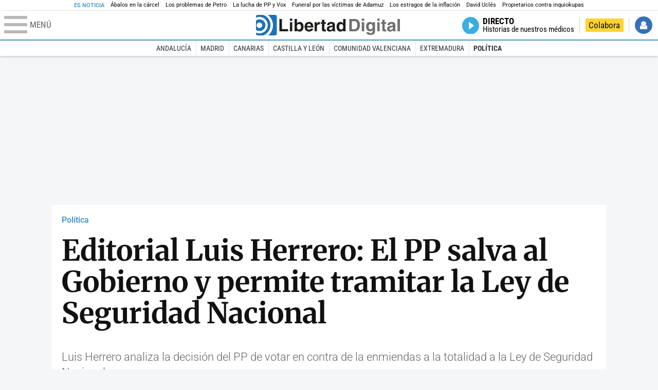

--- FILE ---
content_type: text/html; charset=UTF-8
request_url: https://www.libertaddigital.com/espana/politica/2022-05-13/editorial-luis-herrero-el-pp-salva-al-gobierno-y-permite-tramitar-la-ley-de-seguridad-nacional-6896522/
body_size: 12570
content:
<!DOCTYPE html>
<html lang="es-ES" data-adsection="ESP_D" data-adsubsection="POLIT" data-adpagetype="video">
<head prefix="og: http://ogp.me/ns# fb: http://ogp.me/ns/fb# article: http://ogp.me/ns/article#">
    <title>Editorial Luis Herrero: El PP salva al Gobierno y permite tramitar la Ley de Seguridad Nacional - Libertad Digital</title>
    <meta http-equiv="content-type" content="text/html; charset=utf-8" />
    <meta name="viewport" content="width=device-width,initial-scale=1,minimum-scale=1" />
    <meta name="mobile-web-app-capable" content="no">
    <meta name="apple-mobile-web-app-capable" content="no" />
    <link rel="preconnect" href="https://s1.staticld.com" />
    <link rel="preload" as="script" href="https://ajax.googleapis.com/ajax/libs/jquery/3.5.1/jquery.min.js" />
    <link rel="preload" as="script" href="https://s1.staticld.com/js/252/210318.min.js" />
                    <link rel="preload" as="font" href="https://s1.staticld.com/fonts/robotocondensed.woff2" crossorigin="anonymous" />
        <link rel="preload" as="font" href="https://s1.staticld.com/fonts/robotocondensed-italic.woff2" crossorigin="anonymous" />
        <link rel="preload" as="font" href="https://s1.staticld.com/fonts/roboto.woff2" crossorigin="anonymous" />
        <link rel="preload" as="font" href="https://s1.staticld.com/fonts/roboto-italic.woff2" crossorigin="anonymous" />
        <link rel="preload" as="font" href="https://s1.staticld.com/fonts/poppins800.woff2" crossorigin="anonymous" />
                <link rel="preload" as="font" href="https://s1.staticld.com/fonts/merriweather.woff2" crossorigin="anonymous" />
        <link rel="preload" as="font" href="https://s1.staticld.com/fonts/inter.woff2" crossorigin="anonymous" />
            
<link rel="preconnect" href="https://www.google-analytics.com" />
<link rel="preconnect" href="https://www.googletagservices.com" />
<link rel="preconnect" href="https://sb.scorecardresearch.com" />
<link rel="preconnect" href="https://onesignal.com" crossorigin="anonymous" />
<link rel="preconnect" href="https://cdn.onesignal.com" />

<link rel="dns-prefetch" href="https://www.adblockanalytics.com" />

<link rel="preconnect" href="https://des.smartclip.net" />
<link rel="preconnect" href="https://static.criteo.net" />
<link rel="preconnect" href="https://gem.gbc.criteo.com" />
<link rel="preconnect" href="https://ag.gbc.criteo.com" />
<link rel="preconnect" href="https://cas.criteo.com" />
<link rel="preconnect" href="https://log.outbrain.com" />
<link rel="dns-prefetch" href="https://www.ultimedia.com" />
<link rel="preconnect" href="https://adservice.google.com" />
<link rel="preconnect" href="https://securepubads.g.doubleclick.net" />
<link rel="preconnect" href="https://pagead2.googlesyndication.com" />
<link rel="preconnect" href="https://cdn.smartclip-services.com" />
<link rel="preconnect" href="https://ib.adnxs.com" />
<link rel="preconnect" href="https://fonts.googleapis.com" />

<link rel="preload" as="script" href="https://www.googletagmanager.com/gtm.js?id=GTM-K8ZQ574" />

    
<meta name="apple-itunes-app" content="app-id=360408369">
<link rel="apple-touch-icon" href="https://s.libertaddigital.com/logos/ld/256.png" />
<meta name="author" content="En casa de Herrero">
<link rel="canonical" href="https://www.libertaddigital.com/espana/politica/2022-05-13/editorial-luis-herrero-el-pp-salva-al-gobierno-y-permite-tramitar-la-ley-de-seguridad-nacional-6896522/" />
<meta name="description" content="Luis Herrero analiza la decisión del PP de votar en contra de la enmiendas a la totalidad a la Ley de Seguridad Nacional.">
<meta name="embed_url" content="https://tv.libertaddigital.com/videos/embed/3-x8arq8c.html">
<link rel="image_src" href="https://s1.staticld.com//2022/05/13/editorial-luis-herrero-el-pp-salva-al-gobierno-y-permite-tramitar-la-ley-de-seguridad-nacional-6896522.jpg" />
<meta name="keywords" content="ley de seguridad nacional, pp">
<link rel="manifest" href="https://s.libertaddigital.com/json/manifest/ld.json" />
<meta name="news_keywords" content="ley de seguridad nacional, pp">
<meta name="robots" content="follow,index,max-image-preview:standard">
<link rel="shortcut icon" href="https://s.libertaddigital.com/ld.ico" />
<meta name="theme-color" content="#1B75BB">
<meta property="fb:app_id" content="115312275199271">
<meta property="fb:pages" content="141423087721">
<meta property="ld:content_type" content="video">
<meta property="ld:outbrain" content="yes">
<meta property="ld:section" content="Política">
<meta property="ld:seedtag" content="yes">
<meta property="og:description" content="Luis Herrero analiza la decisión del PP de votar en contra de la enmiendas a la totalidad a la Ley de Seguridad Nacional.">
<meta property="og:site_name" content="Libertad Digital">
<meta property="og:title" content="Editorial Luis Herrero: El PP salva al Gobierno y permite tramitar la Ley de Seguridad Nacional">
<meta property="og:type" content="video">
<meta property="og:url" content="https://www.libertaddigital.com/espana/politica/2022-05-13/editorial-luis-herrero-el-pp-salva-al-gobierno-y-permite-tramitar-la-ley-de-seguridad-nacional-6896522/">
<meta property="mrf:authors" content="En casa de Herrero">
<meta property="mrf:sections" content="España">
<meta property="mrf:tags" content="contentType:video;sub-section:Política;creator:41278613965;branded:no">
<meta name="twitter:card" content="summary_large_image">
<meta name="twitter:description" content="Luis Herrero analiza la decisión del PP de votar en contra de la enmiendas a la totalidad a la Ley de Seguridad Nacional.">
<meta name="twitter:image" content="https://s1.staticld.com//2022/05/13/512/256/x-ld/editorial-luis-herrero-el-pp-salva-al-gobierno-y-permite-tramitar-la-ley-de-seguridad-nacional-6896522.jpg">
<meta name="twitter:site" content="@libertaddigital">
<meta name="twitter:title" content="Editorial Luis Herrero: El PP salva al Gobierno y permite tramitar la Ley de Seguridad Nacional">
    <script>
        (function(n,t){"use strict";function w(){}function u(n,t){if(n){typeof n=="object"&&(n=[].slice.call(n));for(var i=0,r=n.length;i<r;i++)t.call(n,n[i],i)}}function it(n,i){var r=Object.prototype.toString.call(i).slice(8,-1);return i!==t&&i!==null&&r===n}function s(n){return it("Function",n)}function a(n){return it("Array",n)}function et(n){var i=n.split("/"),t=i[i.length-1],r=t.indexOf("?");return r!==-1?t.substring(0,r):t}function f(n){(n=n||w,n._done)||(n(),n._done=1)}function ot(n,t,r,u){var f=typeof n=="object"?n:{test:n,success:!t?!1:a(t)?t:[t],failure:!r?!1:a(r)?r:[r],callback:u||w},e=!!f.test;return e&&!!f.success?(f.success.push(f.callback),i.load.apply(null,f.success)):e||!f.failure?u():(f.failure.push(f.callback),i.load.apply(null,f.failure)),i}function v(n){var t={},i,r;if(typeof n=="object")for(i in n)!n[i]||(t={name:i,url:n[i]});else t={name:et(n),url:n};return(r=c[t.name],r&&r.url===t.url)?r:(c[t.name]=t,t)}function y(n){n=n||c;for(var t in n)if(n.hasOwnProperty(t)&&n[t].state!==l)return!1;return!0}function st(n){n.state=ft;u(n.onpreload,function(n){n.call()})}function ht(n){n.state===t&&(n.state=nt,n.onpreload=[],rt({url:n.url,type:"cache"},function(){st(n)}))}function ct(){var n=arguments,t=n[n.length-1],r=[].slice.call(n,1),f=r[0];return(s(t)||(t=null),a(n[0]))?(n[0].push(t),i.load.apply(null,n[0]),i):(f?(u(r,function(n){s(n)||!n||ht(v(n))}),b(v(n[0]),s(f)?f:function(){i.load.apply(null,r)})):b(v(n[0])),i)}function lt(){var n=arguments,t=n[n.length-1],r={};return(s(t)||(t=null),a(n[0]))?(n[0].push(t),i.load.apply(null,n[0]),i):(u(n,function(n){n!==t&&(n=v(n),r[n.name]=n)}),u(n,function(n){n!==t&&(n=v(n),b(n,function(){y(r)&&f(t)}))}),i)}function b(n,t){if(t=t||w,n.state===l){t();return}if(n.state===tt){i.ready(n.name,t);return}if(n.state===nt){n.onpreload.push(function(){b(n,t)});return}n.state=tt;rt(n,function(){n.state=l;t();u(h[n.name],function(n){f(n)});o&&y()&&u(h.ALL,function(n){f(n)})})}function at(n){n=n||"";var t=n.split("?")[0].split(".");return t[t.length-1].toLowerCase()}function rt(t,i){function e(t){t=t||n.event;u.onload=u.onreadystatechange=u.onerror=null;i()}function o(f){f=f||n.event;(f.type==="load"||/loaded|complete/.test(u.readyState)&&(!r.documentMode||r.documentMode<9))&&(n.clearTimeout(t.errorTimeout),n.clearTimeout(t.cssTimeout),u.onload=u.onreadystatechange=u.onerror=null,i())}function s(){if(t.state!==l&&t.cssRetries<=20){for(var i=0,f=r.styleSheets.length;i<f;i++)if(r.styleSheets[i].href===u.href){o({type:"load"});return}t.cssRetries++;t.cssTimeout=n.setTimeout(s,250)}}var u,h,f;i=i||w;h=at(t.url);h==="css"?(u=r.createElement("link"),u.type="text/"+(t.type||"css"),u.rel="stylesheet",u.href=t.url,t.cssRetries=0,t.cssTimeout=n.setTimeout(s,500)):(u=r.createElement("script"),u.type="text/"+(t.type||"javascript"),u.src=t.url);u.onload=u.onreadystatechange=o;u.onerror=e;u.async=!1;u.defer=!1;t.errorTimeout=n.setTimeout(function(){e({type:"timeout"})},7e3);f=r.head||r.getElementsByTagName("head")[0];f.insertBefore(u,f.lastChild)}function vt(){for(var t,u=r.getElementsByTagName("script"),n=0,f=u.length;n<f;n++)if(t=u[n].getAttribute("data-headjs-load"),!!t){i.load(t);return}}function yt(n,t){var v,p,e;return n===r?(o?f(t):d.push(t),i):(s(n)&&(t=n,n="ALL"),a(n))?(v={},u(n,function(n){v[n]=c[n];i.ready(n,function(){y(v)&&f(t)})}),i):typeof n!="string"||!s(t)?i:(p=c[n],p&&p.state===l||n==="ALL"&&y()&&o)?(f(t),i):(e=h[n],e?e.push(t):e=h[n]=[t],i)}function e(){if(!r.body){n.clearTimeout(i.readyTimeout);i.readyTimeout=n.setTimeout(e,50);return}o||(o=!0,vt(),u(d,function(n){f(n)}))}function k(){r.addEventListener?(r.removeEventListener("DOMContentLoaded",k,!1),e()):r.readyState==="complete"&&(r.detachEvent("onreadystatechange",k),e())}var r=n.document,d=[],h={},c={},ut="async"in r.createElement("script")||"MozAppearance"in r.documentElement.style||n.opera,o,g=n.head_conf&&n.head_conf.head||"head",i=n[g]=n[g]||function(){i.ready.apply(null,arguments)},nt=1,ft=2,tt=3,l=4,p;if(r.readyState==="complete")e();else if(r.addEventListener)r.addEventListener("DOMContentLoaded",k,!1),n.addEventListener("load",e,!1);else{r.attachEvent("onreadystatechange",k);n.attachEvent("onload",e);p=!1;try{p=!n.frameElement&&r.documentElement}catch(wt){}p&&p.doScroll&&function pt(){if(!o){try{p.doScroll("left")}catch(t){n.clearTimeout(i.readyTimeout);i.readyTimeout=n.setTimeout(pt,50);return}e()}}()}i.load=i.js=ut?lt:ct;i.test=ot;i.ready=yt;i.ready(r,function(){y()&&u(h.ALL,function(n){f(n)});i.feature&&i.feature("domloaded",!0)})})(window);
        head.load([
                                                {jquery: "https://ajax.googleapis.com/ajax/libs/jquery/3.5.1/jquery.min.js"},
            {breaking: "https://s1.staticld.com//rt/2017urgente.js"},
                        {ld: "https://s1.staticld.com/js/252/210318.min.js"},

            {publi: "https://s1.staticld.com/rt/ld.min.js"}        ]);
    </script>
    <link title="Libertad Digital" rel="search" type="application/opensearchdescription+xml" href="https://www.libertaddigital.com/fragmentos/open-search.xml" />
    <link rel="stylesheet" href="https://s1.staticld.com/css/252/mobile.min.css" />
    <link rel="stylesheet" media="(min-width: 480px)" href="https://s1.staticld.com/css/252/tablet.min.css" />
    <link rel="stylesheet" media="(min-width: 821px)" href="https://s1.staticld.com/css/252/desktop.min.css" />
    <link rel="stylesheet" media="print" href="https://s1.staticld.com/css/252/print.min.css" />
                        <script type="application/ld+json">{"@context":"https://schema.org","@type":"VideoObject","description":"Luis Herrero analiza la decisión del PP de votar en contra de la enmiendas a la totalidad a la Ley de Seguridad Nacional.","datePublished":"2022-05-13T09:20:31+0200","dateModified":"2024-08-21T20:42:19+0200","keywords":"Partido Popular, Ley de Seguridad Nacional, esRadio","mainEntityOfPage":{"@type":"WebPage","@id":"https://www.libertaddigital.com/espana/politica/2022-05-13/editorial-luis-herrero-el-pp-salva-al-gobierno-y-permite-tramitar-la-ley-de-seguridad-nacional-6896522/"},"name":"Editorial Luis Herrero: El PP salva al Gobierno y permite tramitar la Ley de Seguridad Nacional","thumbnailUrl":"https://s1.staticld.com//2022/05/13/editorial-luis-herrero-el-pp-salva-al-gobierno-y-permite-tramitar-la-ley-de-seguridad-nacional-6896522.jpg","uploadDate":"2022-05-13T09:20:31+0200","embedUrl":"https://tv.libertaddigital.com/videos/embed/3-x8arq8c.html","publisher":{"@type":"Organization","name":"Libertad Digital","url":"https://www.libertaddigital.com/","logo":{"@type":"ImageObject","url":"https://s1.staticld.com//2020/11/25/libertaddigital-logo.jpg"},"sameAs":["https://www.facebook.com/libertad.digital","https://x.com/libertaddigital","https://es.wikipedia.org/wiki/Libertad_Digital","https://www.instagram.com/libertaddigital_"],"publishingPrinciples":{"@type":"CreativeWork","url":"https://www.libertaddigital.com/corporativo/#valores"}}}</script><script type="application/ld+json">{"@context":"https://schema.org","@type":"WebSite","url":"https://www.libertaddigital.com/","potentialAction":{"@type":"SearchAction","target":{"@type":"EntryPoint","urlTemplate":"https://www.libertaddigital.com/c.php?op=buscar&q={search_term_string}"},"query-input":"required name=search_term_string"}}</script><script type="application/ld+json">{"@context":"http://schema.org","@type":"BreadcrumbList","itemListElement":[{"@type":"ListItem","position":1,"name":"Inicio","item":"https://www.libertaddigital.com/"},{"@type":"ListItem","position":2,"name":"Televisión","item":"https://tv.libertaddigital.com/"},{"@type":"ListItem","position":3,"name":"Programas","item":"https://tv.libertaddigital.com/programas.html"},{"@type":"ListItem","position":4,"name":"En casa de Herrero","item":"https://esradio.libertaddigital.com/en-casa-de-herrero/"},{"@type":"ListItem","position":5,"name":"Editorial Luis Herrero: El PP salva al Gobierno y permite tramitar la Ley de Seguridad Nacional"}]}</script></head>

<body class="video">
<a name="top"></a>

<noscript><iframe src="https://www.googletagmanager.com/ns.html?id=GTM-K8ZQ574" height="0" width="0" style="display:none;visibility:hidden"></iframe></noscript>


<nav class="news">
    <span class="title">Es Noticia</span>
    <div class="scrollable"><ul>
            <li class="name"><a class="url" href="https://www.libertaddigital.com/espana/2026-01-31/abalos-el-preso-mas-carismatico-de-soto-del-real-cae-simpatico-y-tiene-un-circulo-bastante-amplio-de-amigos-7351365/">Ábalos en la cárcel</a></li>
            <li class="name"><a class="url" href="https://www.libertaddigital.com/internacional/latinoamerica/2026-01-31/que-le-pasa-a-gustavo-petro-con-el-sexo-y-el-alcohol-7351903/">Los problemas de Petro</a></li>
            <li class="name"><a class="url" href="https://www.libertaddigital.com/espana/politica/2026-01-31/s-la-batalla-mas-cruenta-entre-pp-y-vox-se-libra-en-europa-7351837/">La lucha de PP y Vox</a></li>
            <li class="name"><a class="url" href="https://www.libertaddigital.com/espana/2026-01-29/el-obispo-de-huelva-reclama-que-es-necesario-esclarecer-la-verdad-de-lo-ocurrido-y-actuar-con-justicia-7351504/">Funeral por las víctimas de Adamuz</a></li>
            <li class="name"><a class="url" href="https://www.libertaddigital.com/libremercado/2026-01-30/los-estragos-de-la-inflacion-con-sanchez-20-000-euros-de-2018-tienen-hoy-un-valor-de-15-000-euros-7351270/">Los estragos de la inflación </a></li>
            <li class="name"><a class="url" href="https://www.libertaddigital.com/espana/politica/2026-01-30/y-si-cancelamos-a-david-ucles-7351202/">David Uclés</a></li>
            <li class="name"><a class="url" href="https://www.libertaddigital.com/libremercado/2026-01-30/guerra-total-entre-propietarios-y-defensores-de-inquiokupas-tras-la-caida-del-decreto-antidesahucios-7351431/">Propietarios contra inquiokupas </a></li>
        </ul></div>
</nav>

<header class="superior">
    <a href="#" class="menu" aria-label="Abrir el menú de la web">
        <div class="hamburguesa">
            <span class="linea"></span>
            <span class="linea"></span>
            <span class="linea"></span>
        </div>
        <span class="rotulo">Menú</span>
    </a>
    <a class="logo"  href="https://www.libertaddigital.com/" title="Portada">
    <svg xmlns="http://www.w3.org/2000/svg" viewBox="-14.2 0 815.9 117.9"><path fill="#1D1D1B" d="M133 81.7h35.2v12.8h-50V23.7H133zM177.9 42h13.6v52.4h-13.6V42zm0-20.6h13.6v12.8h-13.6V21.4zM229.3 52.7c-8.7 0-11.7 8.2-11.7 15.6 0 5.9 1.8 16.2 11.7 16.2 10 0 11.7-10.2 11.7-16.2 0-7.4-3-15.6-11.7-15.6zm-11.2-3.9l.2-.2c2.2-3.3 6.3-8.2 15.2-8.2 11.5 0 21.8 8.9 21.8 27.2 0 14.6-6.5 28.4-22.1 28.4-5.7 0-11.8-2.1-15.2-8l-.2-.2v6.6h-13.3V23.7h13.6v25.1zM296.6 63.4c0-9.3-6.1-11.9-10.6-11.9s-10.6 2.7-10.6 11.9h21.2zm-21.8 9.1c0 2.9 1.2 12.5 12.3 12.5 3.8 0 7.8-2.3 8.9-6.1h14.1c0 5.8-7.4 17.1-23.7 17.1-14 0-25.2-7.9-25.2-28.4 0-14.3 7.3-27.2 24.8-27.2 18.6 0 24.8 12.7 24.8 32l-36 .1zM317.7 42h13v8.9h.2c2.9-5.3 6-10.4 14.4-10.4.9 0 1.8.1 2.7.2v14c-1.2-.2-2.7-.2-3.9-.2-10.7 0-12.7 6.7-12.7 12.5v27.5h-13.6V42h-.1zM373.4 42h8.7v9.9h-8.7v28.4c0 3.1.1 4.2 5.8 4.2.9 0 1.9-.1 2.9-.3v10.5c-2.2.2-4.3.3-6.5.3h-1.8c-11.8 0-14-4.5-14-11.3V51.9h-7.2V42h7.2V27.8h13.6V42zM419.7 68.8c-1.7.9-3.1 1.7-5.8 2.2l-3.6.7c-6.3 1.2-9.5 2.9-9.5 8.2 0 4.5 3.1 6.5 6.9 6.5 3.2 0 12-1.6 12-12.2v-5.4zm13.6 15.3c0 6.3 1.5 7.7 3.2 8.2v2.2h-15.1c-.5-1.2-1.3-3.2-1.3-6.1-4.2 4.3-7.5 7.7-16.8 7.7-9.4 0-16.2-5.5-16.2-16.2 0-8.7 5.5-14.9 14.4-16.2l13.3-2c1.9-.3 4.8-.8 4.8-4.3s-2-5.9-8.4-5.9c-7.3 0-8.5 3.2-9.1 7.2h-13.6c.1-3.8 2.7-18 22.4-18.2 18.7 0 22.3 8.4 22.3 15.9v27.7h.1zM468.5 84.4c10 0 11.7-10.2 11.7-16.2 0-7.4-3.1-15.6-11.7-15.6-8.7 0-11.7 8.2-11.7 15.6 0 6 1.8 16.2 11.7 16.2zm24.8 10.1H480v-6.6l-.2.2c-3.4 5.9-9.5 8-15.2 8-15.6 0-22.1-13.8-22.1-28.4 0-18.3 10.2-27.2 21.8-27.2 8.9 0 13 4.8 15.2 8.2l.2.2V23.7h13.6v70.8z"/><path fill="#706F6F" d="M529.5 82.2h14.4c12 0 16.1-12.1 16.1-23.7 0-20.9-10-22.6-16.3-22.6h-14.2v46.3zM515 23.7h31.2C570 23.7 575 44 575 57.4c0 15.2-6 37-29.4 37H515V23.7zM585.6 42h13.6v52.4h-13.6V42zm0-20.6h13.6v12.8h-13.6V21.4zM646.9 67.7c0-8.4-4.1-15.3-11.8-15.3-5.1 0-10.8 3.7-10.8 15.9 0 6.7 2.8 14.6 10.9 14.6 9.3-.1 11.7-8 11.7-15.2zM660.4 42v49.2c0 9.1-.7 24.1-26.3 24.1-10.8 0-22.3-4.6-22.9-15.6h15c.6 2.7 1.7 5.3 9.7 5.3 7.4 0 10.9-3.5 10.9-12v-6.2l-.2-.1c-2.3 3.8-5.7 7.7-14 7.7-12.6 0-22.6-8.8-22.6-27.1 0-18 10.3-26.9 21.8-26.9 9.8 0 13.7 5.7 15.4 9.2h.2V42h13zM673.2 42h13.6v52.4h-13.6V42zm0-20.6h13.6v12.8h-13.6V21.4zM715.4 42h8.7v9.9h-8.7v28.4c0 3.1.1 4.2 5.8 4.2.9 0 1.9-.1 2.9-.3v10.5c-2.2.2-4.3.3-6.5.3h-1.8c-11.8 0-14-4.5-14-11.3V51.9h-7.2V42h7.2V27.8h13.6V42zM761.7 68.8c-1.7.9-3.1 1.7-5.8 2.2l-3.6.7c-6.3 1.2-9.5 2.9-9.5 8.2 0 4.5 3.1 6.5 6.9 6.5 3.2 0 12-1.6 12-12.2v-5.4zm13.6 15.3c0 6.3 1.5 7.7 3.2 8.2v2.2h-15.1c-.5-1.2-1.3-3.2-1.3-6.1-4.2 4.3-7.5 7.7-16.8 7.7-9.4 0-16.2-5.5-16.2-16.2 0-8.7 5.5-14.9 14.4-16.2l13.3-2c1.9-.3 4.8-.8 4.8-4.3s-2-5.9-8.4-5.9c-7.3 0-8.5 3.2-9.1 7.2h-13.6c.1-3.8 2.7-18 22.4-18.2 18.7 0 22.3 8.4 22.3 15.9v27.8l.1-.1zM801.7 94.5h-13.6V23.7h13.6z"/><path fill="#1D71B8" d="M-14.2 9.2v7.3C3 8.7 24 11.8 38.1 26c18.2 18.2 18.2 47.8 0 66l-.2.2c-14.1 14-35 17-52.1 9.2v7.3c0 5.1 4.1 9.2 9.2 9.2h34c7.5-3.1 14.5-7.7 20.6-13.8v-.1c24.8-24.9 25.1-65 .5-89.5l-.3-.3C43.3 7.7 35.6 3 27.4 0H-5c-5.1 0-9.2 4.1-9.2 9.2z"/><path fill="#1D71B8" d="M94.5 0H52.1c2.2 1.7 4.3 3.6 6.4 5.6l.5.5c29.6 29.6 29.8 77.6.3 107.1-.1.1-.2.1-.2.2-1.6 1.6-3.3 3.1-5 4.5h40.4c5.1 0 9.2-4.1 9.2-9.2V9.2c0-5.1-4.1-9.2-9.2-9.2zM16 48.8c6 6 6 15.6 0 21.6-5.9 6-15.6 5.9-21.6 0-6-6-6-15.6 0-21.6 6-6 15.6-6 21.6 0zm13.2 34.7c.1-.1.2-.1.2-.2 13.3-13.3 13.4-34.9.1-48.2-.1-.1-.2-.2-.3-.2-11.9-11.7-30.3-12.8-43.5-3.4v55.7c13.3 9.2 31.6 8 43.5-3.7z"/><path fill="#FFF" d="M59.3 113.2C88.8 83.7 88.7 35.7 59 6.1l-.5-.5c-2-2-4.2-3.9-6.4-5.6H27.3c8.2 3 15.9 7.7 22.5 14.2l.3.3C74.6 39 74.4 79.1 49.6 104v.1c-6.1 6.1-13.1 10.7-20.6 13.8h25c1.7-1.4 3.4-2.9 5-4.5.1-.1.2-.2.3-.2z"/><path fill="#FFF" d="M37.9 92.3c.1-.1.2-.1.2-.2 18.2-18.2 18.2-47.8 0-66C24 11.8 3 8.7-14.2 16.5v15c13.2-9.4 31.6-8.3 43.5 3.4.1.1.2.2.3.2 13.3 13.3 13.2 34.9-.1 48.2-.1.1-.2.1-.2.2C17.4 95.2-.9 96.4-14.1 87.2v14.2c17 7.9 37.9 4.8 52-9.1z"/><path fill="#FFF" d="M-5.6 70.3c6 6 15.6 6 21.6 0 6-5.9 5.9-15.6 0-21.6-6-6-15.6-6-21.6 0-5.9 6-5.9 15.6 0 21.6z"/></svg>    </a>
        <!---->    <nav>
        <ul>
                        <li class="directo" id="directoesradio"><a href="https://esradio.libertaddigital.com/directo.html">
                    <span class="title">Directo</span>
                    <span class="programa">esRadio</span>
                                    </a></li>
            <li class="colaborar"><a href="https://www.libertaddigital.com/colabora/">Colabora</a></li>
            <li id="navbarLoginUsername" class="login">
                <a href="#">Iniciar Sesión</a>
            </li>
        </ul>
    </nav>
</header>

<div id="desplegable_login" class="d_usuario" style="display: none;"></div>

    <nav class="submenu">
        <div class="scrollable">
            <ul>
                                    <li class="name"><a class="url" href="https://www.libertaddigital.com/andalucia/">Andalucía</a></li>
                                    <li class="name"><a class="url" href="https://www.libertaddigital.com/madrid/">Madrid</a></li>
                                    <li class="name"><a class="url" href="https://www.libertaddigital.com/canarias/">Canarias</a></li>
                                    <li class="name"><a class="url" href="https://www.libertaddigital.com/castilla-leon/">Castilla y León</a></li>
                                    <li class="name"><a class="url" href="https://www.libertaddigital.com/valencia/">Comunidad Valenciana</a></li>
                                    <li class="name"><a class="url" href="https://www.libertaddigital.com/espana/extremadura/">Extremadura</a></li>
                                    <li class="name actual"><a class="url" href="https://www.libertaddigital.com/espana/politica/">Política</a></li>
                            </ul>
        </div>
    </nav>


    <div id="cintillo" class="vacio"></div>


    <div style="position: relative; overflow: hidden;"><div id="fb-root"></div></div>
    <script>
        head.ready("ld", function() {
            cargar_facebook(115312275199271, 'www.libertaddigital.com', 'www.libertaddigital.com',
                true);
        });
    </script>

        
    <div class="dfp outofpage" id="outofpage"></div><div class="dfp mega atf" id="mega-atf"></div>
    
    
    <main>


<div class="contabilizacion"><img src="https://c1.staticld.com/img/none.png?cpn=6896522&type=n&section=LD_TV" /></div>

<div class="interior">

<div class="heading">
    <div class="overline"><a href="https://www.libertaddigital.com/espana/politica/">Política</a></div>
    <h1>Editorial Luis Herrero: El PP salva al Gobierno y permite tramitar la Ley de Seguridad Nacional</h1>
    <h2 class="lede">Luis Herrero analiza la decisi&#243;n del PP de votar en contra de la enmiendas a la totalidad a la Ley de Seguridad Nacional.</h2></div>

    
    <div class="videoplayer" data-dailymotion="{&quot;id&quot;:6896522,&quot;video_id&quot;:&quot;x8arq8c&quot;,&quot;url&quot;:&quot;https:\/\/www.libertaddigital.com\/espana\/politica\/2022-05-13\/editorial-luis-herrero-el-pp-salva-al-gobierno-y-permite-tramitar-la-ley-de-seguridad-nacional-6896522\/&quot;,&quot;embed_url&quot;:&quot;https:\/\/tv.libertaddigital.com\/videos\/embed\/3-x8arq8c.html&quot;,&quot;youtube_backup_id&quot;:&quot;jIRg2BfcGX0&quot;,&quot;force16_9&quot;:false,&quot;pip&quot;:true,&quot;css_class&quot;:&quot;peque&quot;,&quot;name&quot;:&quot;Editorial Luis Herrero: El PP salva al Gobierno y permite tramitar la Ley de Seguridad Nacional&quot;,&quot;homepage_name&quot;:&quot;Editorial Luis Herrero: El PP salva al Gobierno y permite tramitar la Ley de Seguridad Nacional&quot;,&quot;section&quot;:&quot;11&quot;,&quot;api_key&quot;:&quot;c8ac3604ec9b2633c529&quot;,&quot;syndication&quot;:143777,&quot;resized_image_url&quot;:&quot;https:\/\/s1.staticld.com\/\/2022\/05\/13\/120\/0\/editorial-luis-herrero-el-pp-salva-al-gobierno-y-permite-tramitar-la-ley-de-seguridad-nacional-6896522.jpg&quot;,&quot;srcset&quot;:&quot;class=\&quot;l\&quot; data-sizes=\&quot;auto\&quot; alt=\&quot;Luis Herrero analiza la decisi&amp;amp;#243;n del PP de votar en contra de la enmiendas a la totalidad a la Ley de Seguridad Nacional.\&quot; data-srcset=\&quot;https:\/\/s1.staticld.com\/\/2022\/05\/13\/480\/270\/editorial-luis-herrero-el-pp-salva-al-gobierno-y-permite-tramitar-la-ley-de-seguridad-nacional-6896522.jpg 480w\&quot;&quot;}"><div class="dailymotion">
        <div class="el-video" id="videoplayerc8a9ad9b58b56f83c139"></div></div>
        <figure class="loading"><picture><source sizes="auto" type="image/webp"  media="(max-width: 290px)" srcset="https://s1.staticld.com//2022/05/13/290/164/editorial-luis-herrero-el-pp-salva-al-gobierno-y-permite-tramitar-la-ley-de-seguridad-nacional-6896522.jpg.webp 290w" /><source sizes="auto" type="image/jpeg"  media="(max-width: 290px)" srcset="https://s1.staticld.com//2022/05/13/290/164/editorial-luis-herrero-el-pp-salva-al-gobierno-y-permite-tramitar-la-ley-de-seguridad-nacional-6896522.jpg 290w" /><source sizes="auto" type="image/webp"  srcset="https://s1.staticld.com//2022/05/13/480/270/editorial-luis-herrero-el-pp-salva-al-gobierno-y-permite-tramitar-la-ley-de-seguridad-nacional-6896522.jpg.webp 480w" /><source sizes="auto" type="image/jpeg"  srcset="https://s1.staticld.com//2022/05/13/480/270/editorial-luis-herrero-el-pp-salva-al-gobierno-y-permite-tramitar-la-ley-de-seguridad-nacional-6896522.jpg 480w" /><img loading="lazy" src="https://s1.staticld.com/images/trans.png" alt="Luis Herrero analiza la decisi&amp;#243;n del PP de votar en contra de la enmiendas a la totalidad a la Ley de Seguridad Nacional." title="Editorial Luis Herrero: El PP salva al Gobierno y permite tramitar la Ley de Seguridad Nacional" /></picture></figure>
    </div>


<nav class="related-videos open">
        <div class="carousel" data-slides="article"><div class="viewport"><div class="track">
    

<article class="es-audio">
            <a href="https://esradio.libertaddigital.com/en-casa-de-herrero/editorial-de-luis-herrero/2025-10-07/editorial-luis-herrero-alegria-dice-que-el-informe-de-la-uco-deja-claro-que-no-hay-financiacion-irregular-7305194/">
                                

                    <header>
                    <h2>Editorial Luis Herrero: Alegría dice que el informe de la UCO "deja claro" que no hay financiación irregular</h2>
        
                        
        </header>
    </a>

    </article>



<article class="es-audio">
            <a href="https://esradio.libertaddigital.com/en-casa-de-herrero/editorial-de-luis-herrero/2025-10-02/editorial-esmeralda-ruiz-el-juez-peinado-propone-juzgar-a-begona-gomez-con-jurado-popular-por-otros-cuatro-delitos-7303388/">
                                

                    <header>
                    <h2>Editorial Esmeralda Ruiz: El juez Peinado propone juzgar a Begoña Gómez con jurado popular por otros cuatro delitos</h2>
        
                        
        </header>
    </a>

    </article>



<article class="es-audio">
            <a href="https://esradio.libertaddigital.com/en-casa-de-herrero/editorial-de-luis-herrero/2025-10-01/editorial-esmeralda-ruiz-redondo-rehuye-pedir-perdon-por-el-escandalo-de-las-pulseras-7302876/">
                                

                    <header>
                    <h2>Editorial Esmeralda Ruiz: Redondo rehúye pedir perdón por el escándalo de las pulseras</h2>
        
                        
        </header>
    </a>

    </article>



<article class="es-audio with-media">
            <a href="https://esradio.libertaddigital.com/en-casa-de-herrero/editorial-de-luis-herrero/2025-09-16/editorial-luis-herrero-el-gobierno-vuelve-a-retrasar-el-embargo-de-armas-a-israel-7296556/">
                            <figure class="audio video">
                <picture><source data-sizes="auto" type="image/webp"  media="(min-width: 821px)" data-srcset="https://s1.staticld.com/2025/09/16/242/147/1352x902/sanchez-participa-en-un-acto-del-psoe-malaga.jpg.webp 242w" /><source data-sizes="auto" type="image/jpeg"  media="(min-width: 821px)" data-srcset="https://s1.staticld.com/2025/09/16/242/147/1352x902/sanchez-participa-en-un-acto-del-psoe-malaga.jpg 242w" /><source data-sizes="auto" type="image/webp"  media="(min-width: 480px)" data-srcset="https://s1.staticld.com/2025/09/16/365/221/1352x902/sanchez-participa-en-un-acto-del-psoe-malaga.jpg.webp 365w" /><source data-sizes="auto" type="image/jpeg"  media="(min-width: 480px)" data-srcset="https://s1.staticld.com/2025/09/16/365/221/1352x902/sanchez-participa-en-un-acto-del-psoe-malaga.jpg 365w" /><source data-sizes="auto" type="image/webp"  data-srcset="https://s1.staticld.com/2025/09/16/311/205/1352x902/sanchez-participa-en-un-acto-del-psoe-malaga.jpg.webp 311w" /><source data-sizes="auto" type="image/jpeg"  data-srcset="https://s1.staticld.com/2025/09/16/311/205/1352x902/sanchez-participa-en-un-acto-del-psoe-malaga.jpg 311w" /><img class="l" src="https://s1.staticld.com/images/trans.png" alt="MADRID, 14/09/2025.- El presidente del Gobierno de España, Pedro Sánchez en Málaga EFE/Daniel Pérez" /></picture>                            </figure>
                        

                    <header>
                    <h2>Editorial Luis Herrero: El Gobierno vuelve a retrasar el embargo de armas a Israel</h2>
        
                        
        </header>
    </a>

    </article>



<article class="es-audio">
            <a href="https://esradio.libertaddigital.com/en-casa-de-herrero/editorial-de-luis-herrero/2025-07-01/editorial-luis-herrero-feijoo-inicia-contactos-con-los-socios-de-sanchez-para-explorar-una-mocion-de-censura-7271863/">
                                

                    <header>
                    <h2>Editorial Luis Herrero: Feijóo inicia contactos con los socios de Sánchez para explorar una moción de censura</h2>
        
                        
        </header>
    </a>

    </article>



<article class="es-audio">
            <a href="https://esradio.libertaddigital.com/en-casa-de-herrero/editorial-de-luis-herrero/2025-06-26/editorial-luis-herrero-el-tc-de-conde-pumpido-avala-la-amnistia-de-sanchez-a-los-golpistas-del-1-o-7270438/">
                                

                    <header>
                    <h2>Editorial Luis Herrero: El TC de Conde-Pumpido avala la amnistía de Sánchez a los golpistas del 1-O</h2>
        
                        
        </header>
    </a>

    </article>



<article class="es-audio">
            <a href="https://esradio.libertaddigital.com/en-casa-de-herrero/editorial-de-luis-herrero/2025-06-24/editorial-luis-herrero-peinado-pide-al-supremo-imputar-a-bolanos-por-malversacion-y-falso-testimonio-7269634/">
                                

                    <header>
                    <h2>Editorial Luis Herrero: Peinado pide al Supremo imputar a Bolaños por malversación y falso testimonio</h2>
        
                        
        </header>
    </a>

    </article>



<article class="es-audio">
            <a href="https://esradio.libertaddigital.com/en-casa-de-herrero/editorial-de-luis-herrero/2025-06-12/editorial-luis-herrero-cerdan-dimite-como-secretario-de-organizacion-del-psoe-tras-el-informe-de-la-uco-7265186/">
                                

                    <header>
                    <h2>Editorial Luis Herrero: Cerdán dimite como secretario de Organización del PSOE tras el informe de la UCO</h2>
        
                        
        </header>
    </a>

    </article>



<article class="es-audio">
            <a href="https://esradio.libertaddigital.com/en-casa-de-herrero/editorial-de-luis-herrero/2025-03-06/editorial-luis-herrero-page-siente-bochorno-por-el-pacto-racista-con-junts-7227848/">
                                

                    <header>
                    <h2>Editorial Luis Herrero: Page siente bochorno por el pacto "racista" con Junts</h2>
        
                        
        </header>
    </a>

    </article>



<article class="es-audio with-media">
            <a href="https://esradio.libertaddigital.com/en-casa-de-herrero/editorial-de-luis-herrero/2025-02-18/editorial-luis-herrero-ee-uu-y-rusia-acuerdan-trabajar-juntos-para-poner-fin-a-la-guerra-en-ucrania-7221318/">
                            <figure class="audio video">
                <picture><source data-sizes="auto" type="image/webp"  media="(min-width: 821px)" data-srcset="https://s1.staticld.com//2025/02/18/242/147/estados-unidos-rusia-conversaciones-guerra-ucrania-arabia-saudi-180225.jpg.webp 242w" /><source data-sizes="auto" type="image/jpeg"  media="(min-width: 821px)" data-srcset="https://s1.staticld.com//2025/02/18/242/147/estados-unidos-rusia-conversaciones-guerra-ucrania-arabia-saudi-180225.jpg 242w" /><source data-sizes="auto" type="image/webp"  media="(min-width: 480px)" data-srcset="https://s1.staticld.com//2025/02/18/365/221/estados-unidos-rusia-conversaciones-guerra-ucrania-arabia-saudi-180225.jpg.webp 365w" /><source data-sizes="auto" type="image/jpeg"  media="(min-width: 480px)" data-srcset="https://s1.staticld.com//2025/02/18/365/221/estados-unidos-rusia-conversaciones-guerra-ucrania-arabia-saudi-180225.jpg 365w" /><source data-sizes="auto" type="image/webp"  data-srcset="https://s1.staticld.com//2025/02/18/311/205/estados-unidos-rusia-conversaciones-guerra-ucrania-arabia-saudi-180225.jpg.webp 311w" /><source data-sizes="auto" type="image/jpeg"  data-srcset="https://s1.staticld.com//2025/02/18/311/205/estados-unidos-rusia-conversaciones-guerra-ucrania-arabia-saudi-180225.jpg 311w" /><img class="l" src="https://s1.staticld.com/images/trans.png" alt="Los equipos negociadores de Estados Unidos y Rusia en Arabia Saudí." /></picture>                            </figure>
                        

                    <header>
                    <h2>EEUU y Rusia acuerdan trabajar juntos para poner fin a la guerra en Ucrania</h2>
        
                        
        </header>
    </a>

    </article>



<article class="with-media">
            <a href="https://esradio.libertaddigital.com/en-casa-de-herrero/2025-02-17/editorial-luis-herrero-trump-dice-que-podria-reunirse-con-putin-muy-pronto-7220878/">
                            <figure class="video">
                <picture><source data-sizes="auto" type="image/webp"  media="(min-width: 821px)" data-srcset="https://s1.staticld.com//2025/02/17/242/147/herrero.jpg.webp 242w" /><source data-sizes="auto" type="image/jpeg"  media="(min-width: 821px)" data-srcset="https://s1.staticld.com//2025/02/17/242/147/herrero.jpg 242w" /><source data-sizes="auto" type="image/webp"  media="(min-width: 480px)" data-srcset="https://s1.staticld.com//2025/02/17/365/221/herrero.jpg.webp 365w" /><source data-sizes="auto" type="image/jpeg"  media="(min-width: 480px)" data-srcset="https://s1.staticld.com//2025/02/17/365/221/herrero.jpg 365w" /><source data-sizes="auto" type="image/webp"  data-srcset="https://s1.staticld.com//2025/02/17/311/205/herrero.jpg.webp 311w" /><source data-sizes="auto" type="image/jpeg"  data-srcset="https://s1.staticld.com//2025/02/17/311/205/herrero.jpg 311w" /><img class="l" src="https://s1.staticld.com/images/trans.png" alt="Herrero" /></picture>                            </figure>
                        

                    <header>
                    <h2>Editorial Luis Herrero: Trump dice que podría reunirse con Putin "muy pronto"</h2>
        
                        
        </header>
    </a>

    </article>



<article class="with-media">
            <a href="https://esradio.libertaddigital.com/en-casa-de-herrero/2025-02-14/editorial-luis-herrero-la-ue-promete-reaccionar-con-firmeza-frente-a-los-aranceles-de-trump-7220039/">
                            <figure class="video">
                <picture><source data-sizes="auto" type="image/webp"  media="(min-width: 821px)" data-srcset="https://s1.staticld.com//2025/02/14/242/147/herrero.jpg.webp 242w" /><source data-sizes="auto" type="image/jpeg"  media="(min-width: 821px)" data-srcset="https://s1.staticld.com//2025/02/14/242/147/herrero.jpg 242w" /><source data-sizes="auto" type="image/webp"  media="(min-width: 480px)" data-srcset="https://s1.staticld.com//2025/02/14/365/221/herrero.jpg.webp 365w" /><source data-sizes="auto" type="image/jpeg"  media="(min-width: 480px)" data-srcset="https://s1.staticld.com//2025/02/14/365/221/herrero.jpg 365w" /><source data-sizes="auto" type="image/webp"  data-srcset="https://s1.staticld.com//2025/02/14/311/205/herrero.jpg.webp 311w" /><source data-sizes="auto" type="image/jpeg"  data-srcset="https://s1.staticld.com//2025/02/14/311/205/herrero.jpg 311w" /><img class="l" src="https://s1.staticld.com/images/trans.png" alt="Herrero" /></picture>                            </figure>
                        

                    <header>
                    <h2>Editorial Luis Herrero: La UE promete reaccionar "con firmeza" frente a los aranceles de Trump</h2>
        
                        
        </header>
    </a>

    </article>

    </div></div></div>
</nav>
<div class="toolbar">
    <div class="dateline">
        <div class="byline"><a rel="author" href="https://esradio.libertaddigital.com/en-casa-de-herrero/"><figure><img class="l" data-src="https://s1.staticld.com//2017/10/11/80/120/luis-herrero-en-casa-de-herrero-2017.png" /></figure><span>En casa de Herrero</span></a> <a target="_blank" href="https://x.com/encasadeherrero" class="twitter">Seguir a encasadeherrero</a></div>        <time>13/5/2022 - 09:20</time>    </div>
    <ul class="social">
            <li class="facebook" data-text="Editorial Luis Herrero: El PP salva al Gobierno y permite tramitar la Ley de Seguridad Nacional">Compartir</li>
        <li class="twitter"  data-text="Editorial Luis Herrero: El PP salva al Gobierno y permite tramitar la Ley de Seguridad Nacional" data-via="libertaddigital" data-related="">Tuitear</li>
        <li class="whatsapp" data-text="Editorial Luis Herrero: El PP salva al Gobierno y permite tramitar la Ley de Seguridad Nacional">Enviar</li>
        <li class="email"    data-text="Editorial Luis Herrero: El PP salva al Gobierno y permite tramitar la Ley de Seguridad Nacional">Enviar</li>
    </ul>
</div>
<div class="dfp brandday" id="sc-brandday"></div>
    <section class="tags">
    <h2>Temas</h2>
    <ul>
            <li><a href="https://www.libertaddigital.com/organismos/partido-popular/">Partido Popular</a></li>
            <li><a href="https://www.libertaddigital.com/temas/ley-de-seguridad-nacional/">Ley de Seguridad Nacional</a></li>
        </ul>
</section>


<div class="OUTBRAIN" data-src="https://www.libertaddigital.com/espana/politica/2022-05-13/editorial-luis-herrero-el-pp-salva-al-gobierno-y-permite-tramitar-la-ley-de-seguridad-nacional-6896522/" data-widget-id="AR_2" style="margin-bottom:1.5em"></div>

</div>

</main>


<nav class="menu">
    <section class="buscador">
        <form action="https://www.libertaddigital.com/c.php?op=buscar" method="get">
            <input id="search_box" name="q" type="text" aria-label="Buscar" placeholder="Buscar..." />
            <input type="submit" />
        </form>
    </section>
    <section>
        <header><h2>Secciones</h2></header>
        <ul class="three">
            <li><a href="https://www.libertaddigital.com/">Portada</a></li>
            <li><a href="https://www.libertaddigital.com/opinion/">Opinión</a></li>
            <li><a href="https://www.libertaddigital.com/espana/">España</a></li>
            <li><a href="https://www.libertaddigital.com/andalucia/">Andalucía</a></li>
            <li><a href="https://www.libertaddigital.com/madrid/">Madrid</a></li>
            <li><a href="https://www.libertaddigital.com/canarias/">Canarias</a></li>
            <li><a href="https://www.libertaddigital.com/valencia/">Valencia</a></li>
            <li><a href="https://www.libertaddigital.com/internacional/">Internacional</a></li>
            <li><a href="https://www.libertaddigital.com/defensa/">Defensa</a></li>
            <li><a href="https://www.libertaddigital.com/chic/corazon/">Corazón</a></li>
            <li><a href="https://www.libertaddigital.com/chic/viajar-comer/">Viajar y Comer</a></li>
            <li><a href="https://www.libertaddigital.com/deportes/">Deportes</a></li>
            <li><a href="https://www.libertaddigital.com/sucesos/">Sucesos</a></li>
            <li><a href="https://www.libertaddigital.com/cultura/">Cultura</a></li>
            <li><a href="https://www.libertaddigital.com/cultura/libros/">Libros</a></li>
            <li><a href="https://www.libertaddigital.com/cultura/cine/">Cine</a></li>
            <li><a href="https://www.libertaddigital.com/cultura/series/">Series</a></li>
            <li><a href="https://www.libertaddigital.com/ciencia-tecnologia/">Tecnociencia</a></li>
            <li><a href="https://www.libertaddigital.com/ciencia-tecnologia/salud/">Salud</a></li>
            <li><a href="https://tv.libertaddigital.com/">Vídeos</a></li>
            <li><a href="https://www.libertaddigital.com/fotos/">Fotos</a></li>
        </ul>
    </section>
    <section class="channels">
        <header><h2>Canales</h2></header>
        <ul class="nolines">
            <li><a href="https://www.libertaddigital.com/libremercado/"><img class="l" src="https://s1.staticld.com/images/svg/logo-libremercado.svg" width="890" height="130" alt="Libre Mercado" /></a></li>
            <li><a href="https://www.libertaddigital.com/chic/"><img class="l" src="https://s1.staticld.com/images/svg/logo-chic.svg" width="393" height="144" alt="Chic" /></a></li>
            <li class="esradio"><a href="https://esradio.libertaddigital.com/"><img class="l" src="https://s1.staticld.com/images/svg/logo-esradio.svg" width="999" height="316" alt="esRadio" /></a></li>
            <li><a href="https://www.libertaddigital.com/club/"><img class="l" src="https://s1.staticld.com/images/svg/club.svg" width="1053" height="383" alt="ClubLD" /></a></li>
        </ul>
    </section>
    <section class="services">
        <header><h2>Servicios</h2></header>
        <ul class="two">
            <li><a href="https://www.libertaddigital.com/compras/">Me lo compro</a></li>
            <li><a href="https://yoquierouno.com/">Yo quiero uno</a></li>
            <li><a href="https://www.libertaddigital.com/servicios/trafico/">Tráfico</a></li>
            <li><a href="https://www.libertaddigital.com/servicios/gasolineras/">Precio gasolineras</a></li>
            <li><a href="https://www.libertaddigital.com/servicios/radares/">Radares</a></li>
            <li><a href="https://www.libertaddigital.com/servicios/eltiempo/">El Tiempo</a></li>
            <li><a href="https://conectate.estrategiasdeinversion.com/curso-de-inversion-y-gestion-patrimonial/">Gestiona tu patrimonio</a></li>
            <li><a href="https://www.libertaddigital.com/participacion/">Participación</a></li>
            <li><a href="https://www.libertaddigital.com/movil.html">Móviles</a></li>
            <li><a href="https://www.libertaddigital.com/correo/">Boletines</a></li>
            <li><a href="https://www.libertaddigital.com/rss/">RSS</a></li>
            <li><a href="https://www.libertaddigital.com/accesible/">Versión accesible</a></li>
            <li><a href="https://www.libertaddigital.com/ultimas-noticias.html">Últimas noticias</a></li>
        </ul>
    </section>
    <section>
        <header><h2>Archivo</h2></header>
        <ul>
            <li><a href="https://www.libertaddigital.com/hemeroteca.html">Hemeroteca</a></li>
            
            <li><a href="https://www.libertaddigital.com/personajes/">Personajes</a></li>
            <li><a href="https://www.libertaddigital.com/lugares/">Lugares</a></li>
            <li><a href="https://www.libertaddigital.com/empresas/">Empresas</a></li>
            <li><a href="https://www.libertaddigital.com/organismos/">Organismos</a></li>
            <li><a href="https://www.libertaddigital.com/temas/">Temas</a></li>
            <li><a href="https://www.libertaddigital.com/eventos/">Eventos LD</a></li>
        </ul>
    </section>
    <section>
        <header><h2>Redes</h2></header>
        <ul class="social nolines noshare">
            <li class="facebook l"><a class="box" href="https://www.facebook.com/libertad.digital" target="_blank" rel="noopener" aria-label="Cuenta de Facebook"><span class="share">Facebook</span></a></li>
            <li class="twitter l"><a class="box" href="https://x.com/libertaddigital" target="_blank" rel="noopener" aria-label="Cuenta de X/Twitter"><span class="share">X</span></a></li>
            <li class="instagram l"><a class="box" href="https://instagram.com/libertaddigital_" target="_blank" rel="noopener" aria-label="Cuenta de Instagram"><span class="share">Instagram</span></a></li>
            <li class="youtube l"><a class="box" href="https://www.youtube.com/LibertadDigital" target="_blank" rel="noopener" aria-label="Canal de YouTube"><span class="share">YouTube</span></a></li>
            <li class="whatsapp l"><a class="box" href="https://whatsapp.com/channel/0029Va8WwiCKbYMPoDUA4w10" target="_blank" rel="noopener" aria-label="Canal de WhatsApp"><span class="share">WhatsApp</span></a></li>
            <li class="telegram l"><a class="box" href="https://t.me/libertaddigital" target="_blank" rel="noopener" aria-label="Canal de Telegram"><span class="share">Telegram</span></a></li>
        </ul>
    </section>
</nav>

<footer class="inferior">
    <nav class="links">
        <a class="ld l" href="https://www.libertaddigital.com/">Libertad Digital</a>
        <ul class="corporativo">
            <li><a href="https://www.libertaddigital.com/corporativo/">Información corporativa</a></li>
            <li><a href="https://www.libertaddigital.com/tc.html">Términos y Condiciones</a></li>
            <li><a class="cmp" href="https://www.libertaddigital.com/cookies.html"><!--Privacidad y -->Cookies</a></li>
            <li><a href="https://www.libertaddigital.com/soporte"><!--Soporte-->Asistencia técnica</a></li>
            <li><a href="https://www.libertaddigital.com/autores/">Autores</a></li>
        </ul>
            <ul class="partners">
                            <li><a href="https://www.google.com/dfp/" rel="nofollow">Trafficking: DFP</a></li>
                <li><a href="https://www.smartclip.com/es/" rel="nofollow">Campañas: Smartclip</a></li>
                <li><a href="https://www.gfk.com/es/products/gfk-digital-audience-measurement" rel="nofollow">Estadísticas: GfK DAM</a></li>
                <li><a href="https://www.acens.es" rel="nofollow">Housing: Acens</a></li>
                <li><a href="https://www.flumotion.com/" rel="nofollow">Streaming: Flumotion</a></li>
                <li><a href="https://www.novainternet.es" rel="nofollow">Sistemas: Nova</a></li>        </ul>
        </nav>
    <nav class="links_social">
        <p>Encuéntranos en:</p>
        <ul>
            <li><a class="facebook l" href="https://www.facebook.com/libertad.digital" target="_blank" rel="noopener">Facebook</a></li>
            <li><a class="twitter l" href="https://x.com/libertaddigital" target="_blank" rel="noopener">Twitter</a></li>
            <li><a class="instagram l" href="https://instagram.com/libertaddigital_" target="_blank" rel="noopener">Instagram</a></li>
            <li><a class="youtube l" href="https://www.youtube.com/LibertadDigital" target="_blank" rel="noopener">YouTube</a></li>
            <li><a class="google l" href="https://profile.google.com/cp/CgkvbS8wZ2drM2Y" target="_blank" rel="noopener">Google Discover</a></li>
            <li><a class="flipboard l" href="https://flipboard.com/@libertaddigital" target="_blank" rel="noopener">Flipboard</a></li>
            <li><a class="telegram l" href="https://t.me/libertaddigital" target="_blank" rel="noopener">Telegram</a></li>
            <li><a class="apple l" href="https://www.apple.com/es/search/esradio?src=serp" target="_blank" rel="noopener">iTunes</a></li>
        </ul>
    </nav>
</footer>

<style>#ph99b86a34-a76d-4764-8e93-bbed562113bf{padding-bottom:56.25%;aspect-ratio:auto}@media (min-width:480px){#ph99b86a34-a76d-4764-8e93-bbed562113bf{padding-bottom:22.5%}}</style>
</body>
</html>